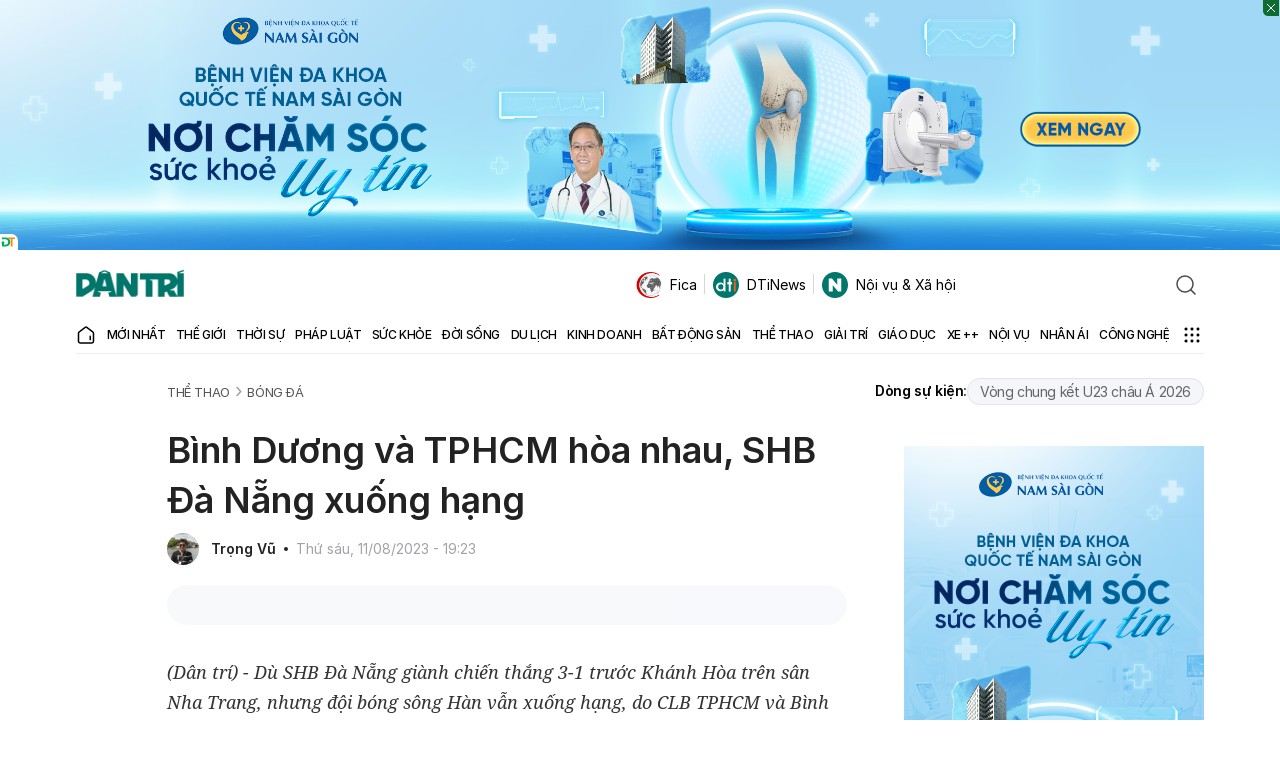

--- FILE ---
content_type: text/html; charset=utf-8
request_url: https://www.google.com/recaptcha/api2/anchor?ar=1&k=6LdH_48cAAAAALKVpzYwS2H8kXLk_ukChpNdhuOX&co=aHR0cHM6Ly9kYW50cmkuY29tLnZuOjQ0Mw..&hl=en&v=PoyoqOPhxBO7pBk68S4YbpHZ&size=invisible&anchor-ms=20000&execute-ms=30000&cb=fyegvoma97jo
body_size: 48626
content:
<!DOCTYPE HTML><html dir="ltr" lang="en"><head><meta http-equiv="Content-Type" content="text/html; charset=UTF-8">
<meta http-equiv="X-UA-Compatible" content="IE=edge">
<title>reCAPTCHA</title>
<style type="text/css">
/* cyrillic-ext */
@font-face {
  font-family: 'Roboto';
  font-style: normal;
  font-weight: 400;
  font-stretch: 100%;
  src: url(//fonts.gstatic.com/s/roboto/v48/KFO7CnqEu92Fr1ME7kSn66aGLdTylUAMa3GUBHMdazTgWw.woff2) format('woff2');
  unicode-range: U+0460-052F, U+1C80-1C8A, U+20B4, U+2DE0-2DFF, U+A640-A69F, U+FE2E-FE2F;
}
/* cyrillic */
@font-face {
  font-family: 'Roboto';
  font-style: normal;
  font-weight: 400;
  font-stretch: 100%;
  src: url(//fonts.gstatic.com/s/roboto/v48/KFO7CnqEu92Fr1ME7kSn66aGLdTylUAMa3iUBHMdazTgWw.woff2) format('woff2');
  unicode-range: U+0301, U+0400-045F, U+0490-0491, U+04B0-04B1, U+2116;
}
/* greek-ext */
@font-face {
  font-family: 'Roboto';
  font-style: normal;
  font-weight: 400;
  font-stretch: 100%;
  src: url(//fonts.gstatic.com/s/roboto/v48/KFO7CnqEu92Fr1ME7kSn66aGLdTylUAMa3CUBHMdazTgWw.woff2) format('woff2');
  unicode-range: U+1F00-1FFF;
}
/* greek */
@font-face {
  font-family: 'Roboto';
  font-style: normal;
  font-weight: 400;
  font-stretch: 100%;
  src: url(//fonts.gstatic.com/s/roboto/v48/KFO7CnqEu92Fr1ME7kSn66aGLdTylUAMa3-UBHMdazTgWw.woff2) format('woff2');
  unicode-range: U+0370-0377, U+037A-037F, U+0384-038A, U+038C, U+038E-03A1, U+03A3-03FF;
}
/* math */
@font-face {
  font-family: 'Roboto';
  font-style: normal;
  font-weight: 400;
  font-stretch: 100%;
  src: url(//fonts.gstatic.com/s/roboto/v48/KFO7CnqEu92Fr1ME7kSn66aGLdTylUAMawCUBHMdazTgWw.woff2) format('woff2');
  unicode-range: U+0302-0303, U+0305, U+0307-0308, U+0310, U+0312, U+0315, U+031A, U+0326-0327, U+032C, U+032F-0330, U+0332-0333, U+0338, U+033A, U+0346, U+034D, U+0391-03A1, U+03A3-03A9, U+03B1-03C9, U+03D1, U+03D5-03D6, U+03F0-03F1, U+03F4-03F5, U+2016-2017, U+2034-2038, U+203C, U+2040, U+2043, U+2047, U+2050, U+2057, U+205F, U+2070-2071, U+2074-208E, U+2090-209C, U+20D0-20DC, U+20E1, U+20E5-20EF, U+2100-2112, U+2114-2115, U+2117-2121, U+2123-214F, U+2190, U+2192, U+2194-21AE, U+21B0-21E5, U+21F1-21F2, U+21F4-2211, U+2213-2214, U+2216-22FF, U+2308-230B, U+2310, U+2319, U+231C-2321, U+2336-237A, U+237C, U+2395, U+239B-23B7, U+23D0, U+23DC-23E1, U+2474-2475, U+25AF, U+25B3, U+25B7, U+25BD, U+25C1, U+25CA, U+25CC, U+25FB, U+266D-266F, U+27C0-27FF, U+2900-2AFF, U+2B0E-2B11, U+2B30-2B4C, U+2BFE, U+3030, U+FF5B, U+FF5D, U+1D400-1D7FF, U+1EE00-1EEFF;
}
/* symbols */
@font-face {
  font-family: 'Roboto';
  font-style: normal;
  font-weight: 400;
  font-stretch: 100%;
  src: url(//fonts.gstatic.com/s/roboto/v48/KFO7CnqEu92Fr1ME7kSn66aGLdTylUAMaxKUBHMdazTgWw.woff2) format('woff2');
  unicode-range: U+0001-000C, U+000E-001F, U+007F-009F, U+20DD-20E0, U+20E2-20E4, U+2150-218F, U+2190, U+2192, U+2194-2199, U+21AF, U+21E6-21F0, U+21F3, U+2218-2219, U+2299, U+22C4-22C6, U+2300-243F, U+2440-244A, U+2460-24FF, U+25A0-27BF, U+2800-28FF, U+2921-2922, U+2981, U+29BF, U+29EB, U+2B00-2BFF, U+4DC0-4DFF, U+FFF9-FFFB, U+10140-1018E, U+10190-1019C, U+101A0, U+101D0-101FD, U+102E0-102FB, U+10E60-10E7E, U+1D2C0-1D2D3, U+1D2E0-1D37F, U+1F000-1F0FF, U+1F100-1F1AD, U+1F1E6-1F1FF, U+1F30D-1F30F, U+1F315, U+1F31C, U+1F31E, U+1F320-1F32C, U+1F336, U+1F378, U+1F37D, U+1F382, U+1F393-1F39F, U+1F3A7-1F3A8, U+1F3AC-1F3AF, U+1F3C2, U+1F3C4-1F3C6, U+1F3CA-1F3CE, U+1F3D4-1F3E0, U+1F3ED, U+1F3F1-1F3F3, U+1F3F5-1F3F7, U+1F408, U+1F415, U+1F41F, U+1F426, U+1F43F, U+1F441-1F442, U+1F444, U+1F446-1F449, U+1F44C-1F44E, U+1F453, U+1F46A, U+1F47D, U+1F4A3, U+1F4B0, U+1F4B3, U+1F4B9, U+1F4BB, U+1F4BF, U+1F4C8-1F4CB, U+1F4D6, U+1F4DA, U+1F4DF, U+1F4E3-1F4E6, U+1F4EA-1F4ED, U+1F4F7, U+1F4F9-1F4FB, U+1F4FD-1F4FE, U+1F503, U+1F507-1F50B, U+1F50D, U+1F512-1F513, U+1F53E-1F54A, U+1F54F-1F5FA, U+1F610, U+1F650-1F67F, U+1F687, U+1F68D, U+1F691, U+1F694, U+1F698, U+1F6AD, U+1F6B2, U+1F6B9-1F6BA, U+1F6BC, U+1F6C6-1F6CF, U+1F6D3-1F6D7, U+1F6E0-1F6EA, U+1F6F0-1F6F3, U+1F6F7-1F6FC, U+1F700-1F7FF, U+1F800-1F80B, U+1F810-1F847, U+1F850-1F859, U+1F860-1F887, U+1F890-1F8AD, U+1F8B0-1F8BB, U+1F8C0-1F8C1, U+1F900-1F90B, U+1F93B, U+1F946, U+1F984, U+1F996, U+1F9E9, U+1FA00-1FA6F, U+1FA70-1FA7C, U+1FA80-1FA89, U+1FA8F-1FAC6, U+1FACE-1FADC, U+1FADF-1FAE9, U+1FAF0-1FAF8, U+1FB00-1FBFF;
}
/* vietnamese */
@font-face {
  font-family: 'Roboto';
  font-style: normal;
  font-weight: 400;
  font-stretch: 100%;
  src: url(//fonts.gstatic.com/s/roboto/v48/KFO7CnqEu92Fr1ME7kSn66aGLdTylUAMa3OUBHMdazTgWw.woff2) format('woff2');
  unicode-range: U+0102-0103, U+0110-0111, U+0128-0129, U+0168-0169, U+01A0-01A1, U+01AF-01B0, U+0300-0301, U+0303-0304, U+0308-0309, U+0323, U+0329, U+1EA0-1EF9, U+20AB;
}
/* latin-ext */
@font-face {
  font-family: 'Roboto';
  font-style: normal;
  font-weight: 400;
  font-stretch: 100%;
  src: url(//fonts.gstatic.com/s/roboto/v48/KFO7CnqEu92Fr1ME7kSn66aGLdTylUAMa3KUBHMdazTgWw.woff2) format('woff2');
  unicode-range: U+0100-02BA, U+02BD-02C5, U+02C7-02CC, U+02CE-02D7, U+02DD-02FF, U+0304, U+0308, U+0329, U+1D00-1DBF, U+1E00-1E9F, U+1EF2-1EFF, U+2020, U+20A0-20AB, U+20AD-20C0, U+2113, U+2C60-2C7F, U+A720-A7FF;
}
/* latin */
@font-face {
  font-family: 'Roboto';
  font-style: normal;
  font-weight: 400;
  font-stretch: 100%;
  src: url(//fonts.gstatic.com/s/roboto/v48/KFO7CnqEu92Fr1ME7kSn66aGLdTylUAMa3yUBHMdazQ.woff2) format('woff2');
  unicode-range: U+0000-00FF, U+0131, U+0152-0153, U+02BB-02BC, U+02C6, U+02DA, U+02DC, U+0304, U+0308, U+0329, U+2000-206F, U+20AC, U+2122, U+2191, U+2193, U+2212, U+2215, U+FEFF, U+FFFD;
}
/* cyrillic-ext */
@font-face {
  font-family: 'Roboto';
  font-style: normal;
  font-weight: 500;
  font-stretch: 100%;
  src: url(//fonts.gstatic.com/s/roboto/v48/KFO7CnqEu92Fr1ME7kSn66aGLdTylUAMa3GUBHMdazTgWw.woff2) format('woff2');
  unicode-range: U+0460-052F, U+1C80-1C8A, U+20B4, U+2DE0-2DFF, U+A640-A69F, U+FE2E-FE2F;
}
/* cyrillic */
@font-face {
  font-family: 'Roboto';
  font-style: normal;
  font-weight: 500;
  font-stretch: 100%;
  src: url(//fonts.gstatic.com/s/roboto/v48/KFO7CnqEu92Fr1ME7kSn66aGLdTylUAMa3iUBHMdazTgWw.woff2) format('woff2');
  unicode-range: U+0301, U+0400-045F, U+0490-0491, U+04B0-04B1, U+2116;
}
/* greek-ext */
@font-face {
  font-family: 'Roboto';
  font-style: normal;
  font-weight: 500;
  font-stretch: 100%;
  src: url(//fonts.gstatic.com/s/roboto/v48/KFO7CnqEu92Fr1ME7kSn66aGLdTylUAMa3CUBHMdazTgWw.woff2) format('woff2');
  unicode-range: U+1F00-1FFF;
}
/* greek */
@font-face {
  font-family: 'Roboto';
  font-style: normal;
  font-weight: 500;
  font-stretch: 100%;
  src: url(//fonts.gstatic.com/s/roboto/v48/KFO7CnqEu92Fr1ME7kSn66aGLdTylUAMa3-UBHMdazTgWw.woff2) format('woff2');
  unicode-range: U+0370-0377, U+037A-037F, U+0384-038A, U+038C, U+038E-03A1, U+03A3-03FF;
}
/* math */
@font-face {
  font-family: 'Roboto';
  font-style: normal;
  font-weight: 500;
  font-stretch: 100%;
  src: url(//fonts.gstatic.com/s/roboto/v48/KFO7CnqEu92Fr1ME7kSn66aGLdTylUAMawCUBHMdazTgWw.woff2) format('woff2');
  unicode-range: U+0302-0303, U+0305, U+0307-0308, U+0310, U+0312, U+0315, U+031A, U+0326-0327, U+032C, U+032F-0330, U+0332-0333, U+0338, U+033A, U+0346, U+034D, U+0391-03A1, U+03A3-03A9, U+03B1-03C9, U+03D1, U+03D5-03D6, U+03F0-03F1, U+03F4-03F5, U+2016-2017, U+2034-2038, U+203C, U+2040, U+2043, U+2047, U+2050, U+2057, U+205F, U+2070-2071, U+2074-208E, U+2090-209C, U+20D0-20DC, U+20E1, U+20E5-20EF, U+2100-2112, U+2114-2115, U+2117-2121, U+2123-214F, U+2190, U+2192, U+2194-21AE, U+21B0-21E5, U+21F1-21F2, U+21F4-2211, U+2213-2214, U+2216-22FF, U+2308-230B, U+2310, U+2319, U+231C-2321, U+2336-237A, U+237C, U+2395, U+239B-23B7, U+23D0, U+23DC-23E1, U+2474-2475, U+25AF, U+25B3, U+25B7, U+25BD, U+25C1, U+25CA, U+25CC, U+25FB, U+266D-266F, U+27C0-27FF, U+2900-2AFF, U+2B0E-2B11, U+2B30-2B4C, U+2BFE, U+3030, U+FF5B, U+FF5D, U+1D400-1D7FF, U+1EE00-1EEFF;
}
/* symbols */
@font-face {
  font-family: 'Roboto';
  font-style: normal;
  font-weight: 500;
  font-stretch: 100%;
  src: url(//fonts.gstatic.com/s/roboto/v48/KFO7CnqEu92Fr1ME7kSn66aGLdTylUAMaxKUBHMdazTgWw.woff2) format('woff2');
  unicode-range: U+0001-000C, U+000E-001F, U+007F-009F, U+20DD-20E0, U+20E2-20E4, U+2150-218F, U+2190, U+2192, U+2194-2199, U+21AF, U+21E6-21F0, U+21F3, U+2218-2219, U+2299, U+22C4-22C6, U+2300-243F, U+2440-244A, U+2460-24FF, U+25A0-27BF, U+2800-28FF, U+2921-2922, U+2981, U+29BF, U+29EB, U+2B00-2BFF, U+4DC0-4DFF, U+FFF9-FFFB, U+10140-1018E, U+10190-1019C, U+101A0, U+101D0-101FD, U+102E0-102FB, U+10E60-10E7E, U+1D2C0-1D2D3, U+1D2E0-1D37F, U+1F000-1F0FF, U+1F100-1F1AD, U+1F1E6-1F1FF, U+1F30D-1F30F, U+1F315, U+1F31C, U+1F31E, U+1F320-1F32C, U+1F336, U+1F378, U+1F37D, U+1F382, U+1F393-1F39F, U+1F3A7-1F3A8, U+1F3AC-1F3AF, U+1F3C2, U+1F3C4-1F3C6, U+1F3CA-1F3CE, U+1F3D4-1F3E0, U+1F3ED, U+1F3F1-1F3F3, U+1F3F5-1F3F7, U+1F408, U+1F415, U+1F41F, U+1F426, U+1F43F, U+1F441-1F442, U+1F444, U+1F446-1F449, U+1F44C-1F44E, U+1F453, U+1F46A, U+1F47D, U+1F4A3, U+1F4B0, U+1F4B3, U+1F4B9, U+1F4BB, U+1F4BF, U+1F4C8-1F4CB, U+1F4D6, U+1F4DA, U+1F4DF, U+1F4E3-1F4E6, U+1F4EA-1F4ED, U+1F4F7, U+1F4F9-1F4FB, U+1F4FD-1F4FE, U+1F503, U+1F507-1F50B, U+1F50D, U+1F512-1F513, U+1F53E-1F54A, U+1F54F-1F5FA, U+1F610, U+1F650-1F67F, U+1F687, U+1F68D, U+1F691, U+1F694, U+1F698, U+1F6AD, U+1F6B2, U+1F6B9-1F6BA, U+1F6BC, U+1F6C6-1F6CF, U+1F6D3-1F6D7, U+1F6E0-1F6EA, U+1F6F0-1F6F3, U+1F6F7-1F6FC, U+1F700-1F7FF, U+1F800-1F80B, U+1F810-1F847, U+1F850-1F859, U+1F860-1F887, U+1F890-1F8AD, U+1F8B0-1F8BB, U+1F8C0-1F8C1, U+1F900-1F90B, U+1F93B, U+1F946, U+1F984, U+1F996, U+1F9E9, U+1FA00-1FA6F, U+1FA70-1FA7C, U+1FA80-1FA89, U+1FA8F-1FAC6, U+1FACE-1FADC, U+1FADF-1FAE9, U+1FAF0-1FAF8, U+1FB00-1FBFF;
}
/* vietnamese */
@font-face {
  font-family: 'Roboto';
  font-style: normal;
  font-weight: 500;
  font-stretch: 100%;
  src: url(//fonts.gstatic.com/s/roboto/v48/KFO7CnqEu92Fr1ME7kSn66aGLdTylUAMa3OUBHMdazTgWw.woff2) format('woff2');
  unicode-range: U+0102-0103, U+0110-0111, U+0128-0129, U+0168-0169, U+01A0-01A1, U+01AF-01B0, U+0300-0301, U+0303-0304, U+0308-0309, U+0323, U+0329, U+1EA0-1EF9, U+20AB;
}
/* latin-ext */
@font-face {
  font-family: 'Roboto';
  font-style: normal;
  font-weight: 500;
  font-stretch: 100%;
  src: url(//fonts.gstatic.com/s/roboto/v48/KFO7CnqEu92Fr1ME7kSn66aGLdTylUAMa3KUBHMdazTgWw.woff2) format('woff2');
  unicode-range: U+0100-02BA, U+02BD-02C5, U+02C7-02CC, U+02CE-02D7, U+02DD-02FF, U+0304, U+0308, U+0329, U+1D00-1DBF, U+1E00-1E9F, U+1EF2-1EFF, U+2020, U+20A0-20AB, U+20AD-20C0, U+2113, U+2C60-2C7F, U+A720-A7FF;
}
/* latin */
@font-face {
  font-family: 'Roboto';
  font-style: normal;
  font-weight: 500;
  font-stretch: 100%;
  src: url(//fonts.gstatic.com/s/roboto/v48/KFO7CnqEu92Fr1ME7kSn66aGLdTylUAMa3yUBHMdazQ.woff2) format('woff2');
  unicode-range: U+0000-00FF, U+0131, U+0152-0153, U+02BB-02BC, U+02C6, U+02DA, U+02DC, U+0304, U+0308, U+0329, U+2000-206F, U+20AC, U+2122, U+2191, U+2193, U+2212, U+2215, U+FEFF, U+FFFD;
}
/* cyrillic-ext */
@font-face {
  font-family: 'Roboto';
  font-style: normal;
  font-weight: 900;
  font-stretch: 100%;
  src: url(//fonts.gstatic.com/s/roboto/v48/KFO7CnqEu92Fr1ME7kSn66aGLdTylUAMa3GUBHMdazTgWw.woff2) format('woff2');
  unicode-range: U+0460-052F, U+1C80-1C8A, U+20B4, U+2DE0-2DFF, U+A640-A69F, U+FE2E-FE2F;
}
/* cyrillic */
@font-face {
  font-family: 'Roboto';
  font-style: normal;
  font-weight: 900;
  font-stretch: 100%;
  src: url(//fonts.gstatic.com/s/roboto/v48/KFO7CnqEu92Fr1ME7kSn66aGLdTylUAMa3iUBHMdazTgWw.woff2) format('woff2');
  unicode-range: U+0301, U+0400-045F, U+0490-0491, U+04B0-04B1, U+2116;
}
/* greek-ext */
@font-face {
  font-family: 'Roboto';
  font-style: normal;
  font-weight: 900;
  font-stretch: 100%;
  src: url(//fonts.gstatic.com/s/roboto/v48/KFO7CnqEu92Fr1ME7kSn66aGLdTylUAMa3CUBHMdazTgWw.woff2) format('woff2');
  unicode-range: U+1F00-1FFF;
}
/* greek */
@font-face {
  font-family: 'Roboto';
  font-style: normal;
  font-weight: 900;
  font-stretch: 100%;
  src: url(//fonts.gstatic.com/s/roboto/v48/KFO7CnqEu92Fr1ME7kSn66aGLdTylUAMa3-UBHMdazTgWw.woff2) format('woff2');
  unicode-range: U+0370-0377, U+037A-037F, U+0384-038A, U+038C, U+038E-03A1, U+03A3-03FF;
}
/* math */
@font-face {
  font-family: 'Roboto';
  font-style: normal;
  font-weight: 900;
  font-stretch: 100%;
  src: url(//fonts.gstatic.com/s/roboto/v48/KFO7CnqEu92Fr1ME7kSn66aGLdTylUAMawCUBHMdazTgWw.woff2) format('woff2');
  unicode-range: U+0302-0303, U+0305, U+0307-0308, U+0310, U+0312, U+0315, U+031A, U+0326-0327, U+032C, U+032F-0330, U+0332-0333, U+0338, U+033A, U+0346, U+034D, U+0391-03A1, U+03A3-03A9, U+03B1-03C9, U+03D1, U+03D5-03D6, U+03F0-03F1, U+03F4-03F5, U+2016-2017, U+2034-2038, U+203C, U+2040, U+2043, U+2047, U+2050, U+2057, U+205F, U+2070-2071, U+2074-208E, U+2090-209C, U+20D0-20DC, U+20E1, U+20E5-20EF, U+2100-2112, U+2114-2115, U+2117-2121, U+2123-214F, U+2190, U+2192, U+2194-21AE, U+21B0-21E5, U+21F1-21F2, U+21F4-2211, U+2213-2214, U+2216-22FF, U+2308-230B, U+2310, U+2319, U+231C-2321, U+2336-237A, U+237C, U+2395, U+239B-23B7, U+23D0, U+23DC-23E1, U+2474-2475, U+25AF, U+25B3, U+25B7, U+25BD, U+25C1, U+25CA, U+25CC, U+25FB, U+266D-266F, U+27C0-27FF, U+2900-2AFF, U+2B0E-2B11, U+2B30-2B4C, U+2BFE, U+3030, U+FF5B, U+FF5D, U+1D400-1D7FF, U+1EE00-1EEFF;
}
/* symbols */
@font-face {
  font-family: 'Roboto';
  font-style: normal;
  font-weight: 900;
  font-stretch: 100%;
  src: url(//fonts.gstatic.com/s/roboto/v48/KFO7CnqEu92Fr1ME7kSn66aGLdTylUAMaxKUBHMdazTgWw.woff2) format('woff2');
  unicode-range: U+0001-000C, U+000E-001F, U+007F-009F, U+20DD-20E0, U+20E2-20E4, U+2150-218F, U+2190, U+2192, U+2194-2199, U+21AF, U+21E6-21F0, U+21F3, U+2218-2219, U+2299, U+22C4-22C6, U+2300-243F, U+2440-244A, U+2460-24FF, U+25A0-27BF, U+2800-28FF, U+2921-2922, U+2981, U+29BF, U+29EB, U+2B00-2BFF, U+4DC0-4DFF, U+FFF9-FFFB, U+10140-1018E, U+10190-1019C, U+101A0, U+101D0-101FD, U+102E0-102FB, U+10E60-10E7E, U+1D2C0-1D2D3, U+1D2E0-1D37F, U+1F000-1F0FF, U+1F100-1F1AD, U+1F1E6-1F1FF, U+1F30D-1F30F, U+1F315, U+1F31C, U+1F31E, U+1F320-1F32C, U+1F336, U+1F378, U+1F37D, U+1F382, U+1F393-1F39F, U+1F3A7-1F3A8, U+1F3AC-1F3AF, U+1F3C2, U+1F3C4-1F3C6, U+1F3CA-1F3CE, U+1F3D4-1F3E0, U+1F3ED, U+1F3F1-1F3F3, U+1F3F5-1F3F7, U+1F408, U+1F415, U+1F41F, U+1F426, U+1F43F, U+1F441-1F442, U+1F444, U+1F446-1F449, U+1F44C-1F44E, U+1F453, U+1F46A, U+1F47D, U+1F4A3, U+1F4B0, U+1F4B3, U+1F4B9, U+1F4BB, U+1F4BF, U+1F4C8-1F4CB, U+1F4D6, U+1F4DA, U+1F4DF, U+1F4E3-1F4E6, U+1F4EA-1F4ED, U+1F4F7, U+1F4F9-1F4FB, U+1F4FD-1F4FE, U+1F503, U+1F507-1F50B, U+1F50D, U+1F512-1F513, U+1F53E-1F54A, U+1F54F-1F5FA, U+1F610, U+1F650-1F67F, U+1F687, U+1F68D, U+1F691, U+1F694, U+1F698, U+1F6AD, U+1F6B2, U+1F6B9-1F6BA, U+1F6BC, U+1F6C6-1F6CF, U+1F6D3-1F6D7, U+1F6E0-1F6EA, U+1F6F0-1F6F3, U+1F6F7-1F6FC, U+1F700-1F7FF, U+1F800-1F80B, U+1F810-1F847, U+1F850-1F859, U+1F860-1F887, U+1F890-1F8AD, U+1F8B0-1F8BB, U+1F8C0-1F8C1, U+1F900-1F90B, U+1F93B, U+1F946, U+1F984, U+1F996, U+1F9E9, U+1FA00-1FA6F, U+1FA70-1FA7C, U+1FA80-1FA89, U+1FA8F-1FAC6, U+1FACE-1FADC, U+1FADF-1FAE9, U+1FAF0-1FAF8, U+1FB00-1FBFF;
}
/* vietnamese */
@font-face {
  font-family: 'Roboto';
  font-style: normal;
  font-weight: 900;
  font-stretch: 100%;
  src: url(//fonts.gstatic.com/s/roboto/v48/KFO7CnqEu92Fr1ME7kSn66aGLdTylUAMa3OUBHMdazTgWw.woff2) format('woff2');
  unicode-range: U+0102-0103, U+0110-0111, U+0128-0129, U+0168-0169, U+01A0-01A1, U+01AF-01B0, U+0300-0301, U+0303-0304, U+0308-0309, U+0323, U+0329, U+1EA0-1EF9, U+20AB;
}
/* latin-ext */
@font-face {
  font-family: 'Roboto';
  font-style: normal;
  font-weight: 900;
  font-stretch: 100%;
  src: url(//fonts.gstatic.com/s/roboto/v48/KFO7CnqEu92Fr1ME7kSn66aGLdTylUAMa3KUBHMdazTgWw.woff2) format('woff2');
  unicode-range: U+0100-02BA, U+02BD-02C5, U+02C7-02CC, U+02CE-02D7, U+02DD-02FF, U+0304, U+0308, U+0329, U+1D00-1DBF, U+1E00-1E9F, U+1EF2-1EFF, U+2020, U+20A0-20AB, U+20AD-20C0, U+2113, U+2C60-2C7F, U+A720-A7FF;
}
/* latin */
@font-face {
  font-family: 'Roboto';
  font-style: normal;
  font-weight: 900;
  font-stretch: 100%;
  src: url(//fonts.gstatic.com/s/roboto/v48/KFO7CnqEu92Fr1ME7kSn66aGLdTylUAMa3yUBHMdazQ.woff2) format('woff2');
  unicode-range: U+0000-00FF, U+0131, U+0152-0153, U+02BB-02BC, U+02C6, U+02DA, U+02DC, U+0304, U+0308, U+0329, U+2000-206F, U+20AC, U+2122, U+2191, U+2193, U+2212, U+2215, U+FEFF, U+FFFD;
}

</style>
<link rel="stylesheet" type="text/css" href="https://www.gstatic.com/recaptcha/releases/PoyoqOPhxBO7pBk68S4YbpHZ/styles__ltr.css">
<script nonce="YxgjtZUDW6yRFID_4jrXiA" type="text/javascript">window['__recaptcha_api'] = 'https://www.google.com/recaptcha/api2/';</script>
<script type="text/javascript" src="https://www.gstatic.com/recaptcha/releases/PoyoqOPhxBO7pBk68S4YbpHZ/recaptcha__en.js" nonce="YxgjtZUDW6yRFID_4jrXiA">
      
    </script></head>
<body><div id="rc-anchor-alert" class="rc-anchor-alert"></div>
<input type="hidden" id="recaptcha-token" value="[base64]">
<script type="text/javascript" nonce="YxgjtZUDW6yRFID_4jrXiA">
      recaptcha.anchor.Main.init("[\x22ainput\x22,[\x22bgdata\x22,\x22\x22,\[base64]/[base64]/[base64]/bmV3IHJbeF0oY1swXSk6RT09Mj9uZXcgclt4XShjWzBdLGNbMV0pOkU9PTM/bmV3IHJbeF0oY1swXSxjWzFdLGNbMl0pOkU9PTQ/[base64]/[base64]/[base64]/[base64]/[base64]/[base64]/[base64]/[base64]\x22,\[base64]\x22,\x22wrVvei0ow4wuw4zDgsOIC8Obw6jCphDDg2IiWlHDjsKuNDt+w5XCrTfCg8KPwoQBbxvDmMO8FmPCr8O1IU4/[base64]/V8KPwq8DUMKpw4AzwqfChx8FwpRmw5DDsTLDoi0VB8OEMsOwTylLwo0aaMKNAsO5eQl1Fn7DkBPDlkTCkCvDo8OsWsOswo3DqjZswpMtZcKyEQfCkcO0w4RQW0Vxw7Ikw6xcYMOUwrEIIk/DrSQ2wqdvwrQ0aVspw6nDusOmR3/ClzfCusKCQ8K/[base64]/CkT4xLnNVGS4rB8KKwoN0w58OwqXDgsOxH8KfOMO8w4nCh8OZfEXDpMKfw6vDhgA6wo5Nw5vCq8KwPsKUEMOUCiJ6wqVNb8O5HnwZwqzDuRTDpEZpwolgLDDDtMKJJWVCAgPDk8O4wok7P8K2w7vCmMObw73DnQMLfnPCjMKswrTDj0Avwq/DoMO3wpQPwp/DrMKxwofCrcKsRTwgwqLClmzDkk4ywoPCh8KHwoYULMKHw4drCcKewqMzMMKbwrDCp8KGaMO0OcKuw5fCjU7Di8KDw7oRZ8OPOsK6bMOcw7nCr8O5CcOiYCLDvjQHw5RBw7LDq8OrJcOoIcOzJsOaInEYVTHCnQbCi8KkPS5Ow6YVw4fDhUVXKwLCljFodsO/P8Olw5nDrsOPwo3CpCjCtWrDmm9Kw5nCphfCvsOswo3Dvi/Dq8K1wqdIw6d/[base64]/SMOfN8KeHsOrDFo5wqFRwodWwrx6wqHDtEFgwpNnbk7CimINwpDDkcOVGgY3UVRfYhHDicOTwpjDuhVYw41kMwVVQjpKwoUVY2o2E2gjMXzCmRtSw7HDhgDChcKmw7/CskdvC2MDwqTCmVbCpcOzw41tw5tQw7/DlMOOwrh/YDTCr8KPwro7wrZCwozCiMKzw5nDqmFTRQhGw5BlCm9hbBvDk8KGwoNec0VjUW0FwoDCvEDDs1LDnxXCnDnCvcKORwI9w73DkjVyw4fCucOtIBfDg8OiWMK/wpZZR8Kpw7JYMSfCtEbDpUrDvHJxwotTw5IJeMKtw4c/wp5FHAVFwq/CqifDtFgHw5RRTAHCs8KpQAcrwooEe8O6V8O6wqjDl8KId2g/[base64]/w7jDicOyw5TCviTCqwU3R08yJ8KdwoZfOMKcw63ChMKhOcKSNcKHw7EQw4XDgAXCssK1Z2UnJwjDtsK1CsOGwqzDnsKfaxHCrhDDv0F1w7fCicOwwoJXwr3CjHjDiHzDmS1YSX4+NMKRSMKCS8Onw6ZAwrAHMS/DrWkxw51ACFzCvMO4wptcMMOzwogbU0JJwoZewoI6VMOcXhbDiGcxc8OLWQEXbMK7w6wTw4TDmsODVSjDq1zDkQnDoMOWPRjDm8Kuw4/DvVnCrsObwp7Drzl9w67CoMOQFTdswpgyw408LzrDlGd/PsOzwqlkwrzDnRtHwpxzQcOjdsKtwoDCt8KXwpbCqVUJwohpwonCpcOYwr7Dn0LDs8OoMsKrworCnABnDXYRPCPCosKtwqpLw452wr4TCsKvGsKxwrDDngPCvRYvw5lxLU3DjMKmwo1yWmp5B8KLwr0rVcOyZnRLw6cywo1bBQvCucOjw6rCn8OfGiB3w6/DicKtwrLDryDDg0LDmV3Ch8ONw5Bqw6oSw7/Dnz3CpAovwpoFQjTDnsKdLT7DlcKPCjHCmsOmacKybjzDvsKKw7/[base64]/CtsK1w7ALPhfDi8KYwonClsKOeFvDpHVLwqTDmC4aw63CgFrCgnl0I1JbZ8O4BnVcWULDvWjCkcO4wo7ChcKFEF/[base64]/DojkIWMKjD8KCbmkINltICVg5ASvCrBbDvQ/DvMKBwrohw4LDr8O+QU48cyQBwoRwIcK/[base64]/DpcKXZMOXw6PCscKaI1XDqcKFE8K8JsKNwo9MAcO2NUvDjcKnViTDq8O+w7LChcO6GMO7w7TDmW7Dh8OgVsKgwpMVLxvDusO1MMOiwoh6wrtnw7NpJMKaSStcwpFsw7csDcKmwpDDpUpZZcOseHVlwqPDjsKZwp8fw6Fkw5I/wo3CtsKEQ8OWT8Ofwqp+wo/CtFTCpcOYHmh7dcObNsKTDUh2SzvCmsKaXcK/w6x1OMKQwr1NwqVJwr5BWsKWwrjCkMO2wqgBEsOWY8O/cwfCnsK7wrPCgMKEwqbCh3NCJcKcwr3CsS8Bw4/DoMOtKMOKw7rDnsOtaXdvw7zClycTwoDCqsKzdl0UUMK5YgjDvMOSwr3DkQd8GMOKFzzDl8KEb0MIZ8O8X0Vmw4DChDQjw7ZvAnPDrMKowobDmcObw4DDm8K9dcObw6HCs8KOasOzw53DsMOEwpnCvkAMKcOJw5PDt8Oxw41/GhwFM8OIw4fDuEd6w6ZVwqPDrk8nw77DrlzCtsO4w6DCjsO6w4HCssOYcMKQKMKtccKfw7NXwqczw7V0w5vDisO4w5UmJsKKeUjDoC/CngrCqcKuw53Dt1/ChsKDTTN+Qi/CnBvDrMO6WMKdBV/DpsKmJyJ2R8KUSAXCrMOzbcKGw6BBQT8Fw53DtsOywqTDklRtwoLDpMKTbcKmGcOPdgLDkm9CdyLDjkvCr1vDmzESwqNrOsKTw4xUFsO9bsK1BMOcwoxtJRLDlMKaw5JlPcOfwp5awr7CsgxDw4rDoy0bfH1GUybCpMKRw5BVwqLDhsOTwqF/w6LDi2gowoQsXMKTPMO4NMKBw43CmsOCJkfCrmUPw4FswqAcw4VDw4N/aMOaw7nCj2dxCMOAWmrDkcK0OWTDtER+WhDDsSrDgF3DgcKYwqRIw7ZLF1LDpBMuwojCuMK6w4ptXcKUbSbDtibCncOJw4IeLsOyw6JzeMODwqjCssKdw6jDv8Krwotyw6EAYsO7wosiwpbCiABmEcKJw6/ClThFwrnCnsO7FwhBw7l5wr7Cu8Kfwp4/L8Kjwpg3wojDjcOKJsKwHcKow5AbURjCvMKrw4o5f0jDsTTCjnoywpvDtBUXwp/CoMKwM8KPEWAZwozCsMOwEXPDj8O9OkPDghbDizrDrX4uA8OCRsKvH8OewpRWw40Uw6HDo8K7woLDohHCkcOMw6UOwpPDmwLDu0J/[base64]/McKvwpwvw4/Cly8iPyo8w5nDsmgHw7HDkMKcPsO0w40ZIMKOL8OTw5Zfwq3DvsOhwqTDjALDpTrDsCbDthTClcOjeXDDqsKAw7lrY0zDuDDDnn3DtzjCkCY/wrnCkMKHCGY/wp4mw5jDr8OMwoo4CcKlcMKHw549wp54QsKZwrvCnsOsw5UZeMO1WkrCtCzCkcOCVU/Cmh9EB8OlwooDw5PCgsKPEQXCnQl/EcKjLsKLLQQNw70tGMOkOcOVbMO6wqF9wr5+RsOUwpcIJQlWwrR1T8O3wrBJw6cyw5jCgG5TK8KWwq0Bw4YRw47CpsOVwp/[base64]/Cv3EmYMKTw7zDqm/DnWxPI8OPA0XCpCrCn8K0UsO+wrLChl0ANsOSFcKAwo8lwp/Dn1bDqRw5w7HDmcOaUcO9B8OSw5h/w6JyX8OwIgMGw784Ih7Dq8Oww51PBMK3wr7DoEReDsOdwrHCusOnw5TDm3QyUMKWB8KqwoAQGxM5w7MAw6vDocKIwq8Gfn7CswfDg8Obw69twokBwr/CjiQLNsOVbEh1w7/DtmrDhcOTw5ROw7zCiMO0LBBXasORwojDq8K2JcKHwqFpw5k1w7dTM8Okw4nCosOLwo7CssOAwqlqIsK2Lk7Dhitww6A3w6VOA8OaKztzQgrCsMKkRghUAk9cwrMPwqDCjjjCgEJOwqgiFcOzXsK6wrsRFsKCLWYawpzCpcKudsOewr7DpGB5HsKAw6/[base64]/CqsOEw7FidSDDpW/Ds8OgwqcawoXDmmfDgz0mw4vCpCXCq8KWEUF6QmrChyHDksO2wqbCjsKKbHDCiUbDhcOoQ8ORw7zCmTZgw6Q/H8K4Tyd8d8Ogw7wGwoXDuX1BTsOaXQ18w7jDmMKawqnDjcOywofCrcKmw5w4MsKDw5AuwrDDs8OUPX88woPDtMK3w7zDuMK6Z8KOwrYJLHA7w4AZwpoNAjNcw4ocLcK1wpsNEQzDjTtZV1DCjcKpw7HDg8OKw6xkKWbCkiHDqw3CnsOfcg3CuDPDpMK/w5F3w7TCj8Kaf8OEwrIRTFViwqPDs8OacSZEfMOSVcOZeGnCj8O3w4JBDsOWRSsqw5TDvcOBZcOtwoHCuxjCmBgbHyl4TmrCisOcwpLCvkBEPcO6H8OKw4vDgcOfN8OTw5ciJsOtwoY1wp5DwqjCo8KpEcOhwpfDgsOvBcOFw5fCmcOHw5nDsVbDlCl/w5EQKMKBwqvCo8KPYcKew6rDpMO/PB8/w6/Dq8OuCMKnIsKFwpEDDcOFC8KJwpNuUMKbfBJZwoXDjsOrMC1uK8KLwo7DnDQAUj7CqsOsGsOqYE0JVmTDqcO0HBd7PVsfUMOgR13DgMK/[base64]/[base64]/DujwYesO6O1rDtCjCj8Kswp5YThXCs8K5c0cNCTTChMOZwopDwpHDg8OZwrHDrsO3wrPCvXDDhnluXGBLw4vDuMOaKSvCnMOZwrVZw4TDn8Ovwo3DkcOOw67Dp8K0wo7DocKtS8OiR8KKw4/CpGk+wq3CqyMUJcOIFA5lIMOmw556wqxmw7HCo8OXPUxVwrEMTMKKwqsDw4HDsnHCgybDtkoiwrfDm0hJw7p4DWXCi1nDkMO7NcOlQCsNd8OVS8OzNGvDhhXCvcKVWiTDscOJwozDvCMFcMK8dsOhw4R0YsOYw5/CsQk9w67DgcOHMBHDmD7CmMK9w4PDthDDqBd/[base64]/Dg8Kxw6rCn3/Clz/DlVcnZsKkS8OCwpfCs8OIwoHDsBTDt8KTZ8KnD0TDsMK+wqB/ek/CgjXDg8KVOit1w7Fpw75bw69dw67CncOefcOvw4rDmsODCE87woR5w6cxMcKJIl80w41zwpfCncKTeA5BcsOUw6jCmcKawp7DhBJ6HsOIT8OcVAlmRW3CsFgewq/DsMO/[base64]/DvsOxw57DlcKSw4HCl8Kkw4HCp8Omw73DrE9udlsWccKIwrw/SVbCrxXDjiLDgMKfPMKAw40BesKzLsOdVMKcQExmJ8O4NUteHTHCtwXDmhdFLcORw6rDlcOWw4o+FVTDqHEhwrPCnkvDgFZiwqHDncKPIzvDmEvCn8O9N0/DsX/Cq8OpasORRMK2w6LDpsKew4sGw7fCtcKPKCXCqmPCpljCkWVLw7DDtm47ZVwIVsOPRsK6w6XDocOZOcO6woxFGcO4wrnCg8K7w4HDhcOjwqnCkCPDnwzCukY8JnjDn2jCqh7CosKmcsKEJxERcFrCssOuH0vDq8OYw5PDmsOZORwyw6TDgxLDqcO/w5V3w6dpVcOVZsOndsK0ZXTCgUPClMKpIXpuwrRswot0w4bDlAoiPVIXPcKow7dlaHLDnsK4RsOlRMKRw7gcw6XDrj3CrH/Cpx3Dm8KjH8KOK2RFI29Ma8K+S8OlNcOGZGJEw7/DtXrCvMOeAcK7w5PCucO8wq9OYcKKwrjClxnCgsK0wrvCmiNPwrZowqvCuMOgw7XDiXrDnTh7wobCncK6woEywqHDs24Ywq7Cmi9MOMK/b8Ovw4VCwqpzw7rCv8KJLgdZwq9Iw6vCgD3Dh3vDqRLDlUAtwppZbMK4AnnDqBpBfVI0GsKCw4PCqE02w4nDgcK4w5TDim0ECAANwr/DtVbDmwApAwVFH8KkwocZVMOTw6jDhQkmFsOKwqnCg8KodcOdJcOFwoAAS8ONAFIaZMOwwr/CqcKuwrdDw7UIWzTCkSXDocKow4rCt8O5IT1/[base64]/fz/CskFxWMKHwpJ1w4pfwrjCmMOHwqvChcK6IcOBYBnDlcOvwrvChkNMwps3TsKpw5Z3dMKqLkzDmkTCoA4lEcKie1rDhMKtwqjCgzHDvyjCj8O+RytpwrPCkC7Cq0LCsBZaB8KmZcKtDG7Dt8KIwqzDj8K4URXCkS8eH8OJG8OnwqFQw5DCscO3HMK8w6zCkwPCmi/Clm0pfsKRSSECw4jCn0ZmRcOgwrTCrVDDsy48wpRtwoUfLUjCpGDDtFbDiCXDvnDDrQPCjcOewo0Zw6hxw5TCrkxDwr93wpTCqzvCh8KXw5HCnMOFMcOtwr9BGx9WwprCp8Odwpsdw5bCtMKPMwHDjCzDo2/CqMOmQcOpw6hxwq9ww6Now605wpgmwqPDvsOxa8OQwpPCn8KKScKxFMO4F8KZVsKkw5LCrS8nw4Zgw4ArwoHDsCLDun7CmwzDpVjDmBnCnw07el8TwpTDviHDuMKDUjtDIV7Dp8K+G37DmCPDikvCo8KSw4vDr8KxdGTDkQo/wpc/w7RtwqNkw6ZnX8KVKFsrXVnCgsKVwrRxw7ovVMOQw7VLwqXDtUvCssOwf8Kdw5zDhcK/NsKlwpfCpMO/X8OTNcKTw5fDhcKcwqs9w4ZJwrTDuW8Zw4zCgAnCs8K0wrJPw7zChcONVWjCh8OhEQbDnHXCoMK7ESzCgMONw6PDsENow6h/[base64]/CssO+w5tJeRjDt1FOwoYew7J1GmjDs8O0w5BKKWrCsMKSUmzDslkMwqPDmyzDshHDhRU/wpDDnBXDpx0jDWY3w5/CkyPCgMKydgM0Z8OLDWvCl8OLwrbDmCbChsO1RTYBwrFAwpVLDhvCuAvCjsO4wrEHwrXCjCvDgV1cw6fDkxphTmc6woIOwpTDrsOjw7Yow4UfcsOvcmM6HBZCQi/CqsKzw5ATwognw5LDvcOoZ8KiL8K4OEnCnXTDpsOZaSMvM2MNw7FuAjrDn8KpXcKww7DDmlTCjsKnworDgsKMw5bDkwHCnsKMcnzDmMKkwrTDssOjw7/Do8OaZRHCgHTCl8O6wo/Ck8KKZMK4w7jDnXw4GgcgdMOgXl1cLMKrKsOREBgowozCpcKhTsKhWRkOw4fDkBArwqEsWcKrwojDtC4nw7M0JsKXw5fCn8OYw6rCsMKZLMKscxQXB3bDl8Kow5Q2wpkwSAI+wrnDj0DCmMOtw7PDqsOLw7zCp8OPwpcRUcKOWAfCvEXDm8Oawp5/E8KjLlDCrQHDvMO9w77DjsKNYTHCpcK1NRrDvUAjW8KTwp3Dq8KxwokGA0IIbBLDt8Ofwrs8fsOVIX/[base64]/EwlwE03CocKtw7pEawQWHcOmwp7DmmHDhMOyKDHDhyV5TiFBwoDDvS9twpRkf2PCpsKkwobCigvCqD/DoRccw5TCgcKRw7QFw5BVPlPCq8KDwqnDocOxdsODJMO9wpxuwoYUY1nDv8ODw4PDlQwMJSvCg8OcCcK6wqcMworCj3VtJMO8B8KxRG3Cjl8DC2fDgVPDp8O2wpQdbcK7Z8Kiw5t9SMKpCcOYw4zCm1PCtMO1w5kLY8OkdS8WBsKww77Cn8ODw7/CmEF4w6Rnwo/Co0Eachh6w4rCugTDuUg1QGMfDDtWw5TDtzxWIQ1wdsKKw6oMw7rCksKQbcOrwrFhHMKXTcKrKQEtw6fDiwjCqcKnwrbCvF/[base64]/DpQvDpsOdEcKZw7U9wpsnwosaDsOOQMKqwovDrMOPDz5pwovDssKZwqRPRsOew7/[base64]/MixkwoTCgw3CjylMLMOORsK2w4fCj8K0wrXDrcOfF13DrsOFTU/CuzFgbUdUwolIw5cyw6XCtMO5wrPDoMKyw5YyXC3Crhojw7XDtcK2VR4zw6V2w4NFw5DCuMKjw4bDlcOISBpKwoIxwoJkTVfCuMKtw4IxwqJAwpNBdAbDpsKIczIcO2zChcKFDcO1w7LDkcOabMKzw6EmOcO/[base64]/CrsOWFMO8w4dzPsK3wp1GNFrClnzCsjTCr0fCqsOKdC7DvcOiPcKiw6UqacKFDCrDr8KtGCMzWsKZNwxVw4ROdsOCfifDusOVwqTChD83XcK3c0o6wrw3w7XCl8O+KMKkX8OJw4RrwpbDqMK1w43DuC9EUcKrwr9iwp/[base64]/ChMOPw44hwrkHw4VNwoLDiBs1VGvCk20PXsKLP8KfwqDDoHnCsxrCozgHfMK0wq9ZID3CmMOwwoHCgjXCl8KAwpTDpHlJXXvDgDHCgcKxw6IkwpLCik9Ew6/DolN3wpvDp3RrbsKCb8KlfcOFwrxKwqrDpsONHyXDuS3DvW3CmkrDnh/Ch0TClFTCgsOvAMKkAMK2JsKBcl7CnVJHwpDCuDcxY11CNizDpj7CsAPDsMOMUmZ1wpJKwphlw5jDrMOrcm4sw5LCmMOlwrfDhsKEw67Do8KiQgPDgBUKVcKywr/[base64]/w57DtMKDw6NyDMK6McK8w4gowr1tw65ywrNzwpXDl8Kqw73DvWghTMK1FcKJw7tgwrTCpsKGw6ITeSN/w6DCu3ZzIlnCp18ZTcKAw7kzw4zCjBh7w7zDkRHDksKPwrbDm8Oowo7CpcKpwqIXWcKDAXzCsMKTE8OqS8K8woVaw4XDjnF9wpvDh0VYw7nDpkt/Vi7DnmjCvcKvwq/CtsOXw7EYTyQPw4jDv8KffMKmwoVcwofDrMKww7/[base64]/[base64]/DkkHDoMOKw7jCucKQwo5POsK5w5AAfsKHwpXDnsKTwqlIbMKlwo1ywqLCqDbCmcKRwqFsIsKmeiVdwpnCnMKQXMK0YR1FZMO3wpZnWMK7ZsKlw48SbRIZZMK/[base64]/[base64]/[base64]/Ds8ODWiYEwq/DjQ81WcOGJF/CrcKbw6knwrRnwrDDqj1pw4DDkcOnw6DDvEJgwrPDssOeIEhzwpvCssK6D8KewqZ7VmJbw6cOwpDDlVkEwqjDgANfdBrDlz7ChwPDr8KWAsOWwr9qKj3CoTjCryTCvALCun4ew7UWwpBLwpvCnn/DizjCqMKnUHXCilDCqsKdCcK5EgB8FGbDg1cwwoDCmcK+w4LCtsOCwrTCuyXCgzHDhHjDgGHCksKNW8KEw4oNwp18a0NXwrLCrk9Nw6AmGAU/[base64]/CvMO4wonCpV9PVcKVfRjDmS52wrrCt8OAZDvDgGx9w6LCogLCvABRJGjCqhxwAjsqbsKRw4HDpB/DrcK8YnkYwqJvwrfCk2siDsKYDiXDoW89w5DCsEswEMOXw5HCswthVTvCl8KyVi0JXgvCkEhVw6N7w44uWnVnw647CMOTbMKHF3saAnlQw5bCuMKJRHHDgAwUUSbCgWV7TcKIF8KdwopEAFlOw6Aiw4PDhxLDscKmwopyZk/[base64]/VEDDkMKndUPDrEM4woM1AMOwWW5Sw5AYwrs8wq7DmwHCjSdww4LDmcOvw5tufcKbwqPDusK4w6XDoB3CsDdRSB7CpMOARCwzwrV3wrpww5fDhyNzNsKRSFA4PFXDu8K4wprDgjZswq8yBX4OOCR/w6taKggYw7ELwqsIfUFYwrXDp8O/w6/CgsK/w5ZbBsOlw7jDh8KFDEDDhB3Co8KXA8OgesKWw67Dk8OiBRhzVwzCjA8PT8OTM8KTNHsdXTYIwrRSwo3CscKQWykZIcKTwoTDhsOkGMKnwp/ChsK+R3TDmEwnw5MSMkNcw5Vxw6PDksKhM8OlWS8XNsKBw48SOEFpRkrDt8Oqw7cBw7bCkw7DrQs4S2dmwp18wrTDsMOcwpsxw4/CnwvCs8OfBsO5w67DsMOUfxTDgTfDicOGwpYXQiMaw6IgwoRXw7HCiGHCtQ12JMOSWSRewrfCowrCm8KtCcKED8OrNMKFw4zCr8K+w61+NxlHw5DDosOMwrTDisK5w4QMYMKcfcOHw7A8wq3DrmPCs8K/w47CnXjDhEl9FS/[base64]/e8KLw5zDpzfCnHDCh8KDeMK7ExtIwrPDk8OlwpjCqRJkw7/DucK4w6k3JcO0FcOsEcOcWhUya8Oew4vDi3cvesOnd1YsQAHCg27Dl8KQFm8ww6DDr2VmwpJaJzHDn35qwrHDgRrCsVgST2xow6jCk297RsO0wpIswrrDtCNBw43ClQk0RMKXQcK3N8OaFcOBS0zDqWtvw6rCnSbDrBJyY8K/w5cOwrrDj8O6dcO2G1bDn8O2QsOVcMK5wqbDg8K8Lw98aMOXwpfCvXvCpkUMwoU5EMKywpjCiMOTMAhEVcOow6bDrFU/WcKyw7zCggDDsMOew4oicVVVw6DDlSrCnsKQw6E2w5HCpsK0wrHDiRtHIHvDgcKZFsKvw4XCjsKhwoZtw4vCoMKxMnzDs8KteQbCnsKSdQzCoADCg8OQITXCsT/[base64]/w4DChnoiw7sPw4/CnsK0SsKCw4R5wqHDnFfCtjsHLyrDlkjCtxFiw7VCw4pOUSHCosOfw47DisKyw6kBw5DDmcOUw6ZgwpkjT8K6A8O/FMK/[base64]/Clnp0w67DgT0RwocTw6tGH2rCqsOIOsOrw6kAwqjDr8K6w7HCh3LDi8K+aMKEw7bDmcKWRcOwwrvCrWvDjcObEEbCvlorUsOGwrXCkMKJLBRjw4RAwqotGHwyQ8OUwp3Dk8K/[base64]/[base64]/Co8KNeRJEw7LDsm/CmsKNwqo5FsOjw7LDqEcbcsKWG3TDssKCY8Oqw4s3w4lkw4Frw4gDMcOCcQAWwrVzw4zCtcOZFGgyw4PCtncbA8Ogw6bChsOCw4NMTm3CgsK5e8OkWRfDiCvDs2nCvMKfNRbDrh/CimPDo8KGwpDCs09IF1IeLipBa8OkYMK4w5bDs3zDtHBWw7bDiFwbDhzCgVnDlMOxwovDh1tBXsK8wpUtw74wwqnDmsKiwqorf8OFfhh+w4s9w6LChMK+JDYKHH8Gw6hawqM1wr/ChGnDscK0w5JyAMKawpLDmBLCnhfCqcKTGxrCqARbP2nDhcK9QywnQgTDo8OtZxRmF8O/w5NhI8Opw6zCphfDk3Bew7VKPV9rw4MdQV3DrHjConLDu8OLw6zDghw3K2vCn1Udw7PCssKESGFSGG7DqjAJccOqwpfChkrDtV/Cj8O5w67CpwvCjV/CuMOuwp3Cu8KaQ8OzwqgtKjYLc2HDlVbCnGMAw77DhsKQBhs4KcKFwq7CmlvCmhZAworCunNNeMK6A3fDmnDCoMKYN8KABwrDjcO+fMKOP8K/[base64]/DonpAEcODw6DDucKnfcO5w7/[base64]/WjrCuMOIwqnDmcOjVMOAWTDCpBDCi8KWAMKBwpjDrxIjcwtjw7zCmMOgD0fCgMKuwpZQDMOdwqIww5XCrybCtcK/bypLb3cTQsKQH1sMw4rChX7Dg17CuUXDs8KZw4TDgH52UhcewqPCkEBwwpsjw6QPHsOhGwbDk8KAB8OFwq5fcMO/w6bCmcO2WibCj8K6wp1Xw7TCk8OTZj0HUMKUworDosK5wpQ4FFdkDzBuwqjDqsKOwqfDuMOAX8O9LcOmwqvDicOmXUxAwrdjw4luTEh4w7XCu2LCsRVQVcKhw4FGYFsrwrnDosKmGG/[base64]/[base64]/DscK4SsKqw63CicKKAcKew6zChAZmwqA2DsKJw50swqttwpbCiMKyKsOuwp5vwo5VbAjCs8O8woDDtEEiw5TDgsOmFsOawqRgwqLDoG/[base64]/[base64]/CqcOPDT0Pwo57wqTDq2DCvUxdwpEOH8OrLwgjwpDDmUTCjzN8fkDCvzBwXcKAGcO1wr7Dv2w8wqlMR8ONw7bDs8K1LcKPw5zDoMK+w4lPw7cDc8KKwq7CpcKJQg86fsOVQMKbJMOtwpkrfnNew4oew4cGKRYnMC/DhE5nFcK1V00eW2k5w5V7B8OTw5zCp8OsATUsw6NkCsK4FMO1wpE4VHTDg3Mvc8OoX2jDucKPS8ONw58GFsKMw4fCmRkgw5YVw7plYsKUHhXChMOCKcKGwr7DtsOrwoM7QT/Cp1LDrwYswrASwrjCocOmeF/[base64]/Dh23DmcOSw5HDssK3EMOUZ8KhwpM1UixbbMKpwo/[base64]/DisKhLyczJiRDw5ATwo7Dui43cMOcUQR2w4vDoMKVTcKPZ0zCu8O9GMKLw4PDicOCVB1ee3EEw7jDvCBXwoXDscKowoLCmMKNG33DkC5CRH1BwpLDjsK1dRAnwr/Co8KTVWceeMK8Pg1kw7YOwqRsGMOEw7p0wq3CkxjDhsOiOcOQFnoaWEs3acKww6lNT8OgwrAdwq02aEEsw4DDnytPw4nDsUrDssODLsOYwr00U8KOIsKsU8Kkw7XChFdpwpbDvMO3w5JkwoXCiMOaw47CrG7CvsO5w7VmEx/[base64]/CkyfDp0ExHMObJ34iPVvDl2V8XHUewp/[base64]/[base64]/Cv8O/D3/CsSYrw5vCg8Ovw5tLw61Lw5hnEcO5wrhFw7DDqUDDm00yTB9xwofCu8KnaMO8VMO/SMO0w5rCt27DvUrCgMO0IWk9BmbDlU90a8KcBh0THMKHFcKneUoJQRAEVsKww6smw4Jvw7rDgsKvG8OMwpkew53DlUtjw55PUMK/w74kZWITw7wCU8OFw5x2FMKywpHCqcOmw6wHwqESwoVXX2QSAMOWwrAaDsKAwp3DksKLw71EPMKDXgwHwq8eWsO9w5XCqDIjwrvDtXoBwqMrwrTDqsOUwpvCqsOow53DgEtwwqrChRAOKA3CtMKrwoA+PAdWFWjCly/Dqm9zwqIrwqfDjVcwwofCixHDpnXCrsKWOhzDt0zCkgojWk/CosKybHVPw7HDkH/DqDDDpWpHw5nDvsOawo7Dghwow7cxb8ObKcOLw7XClsOpTcKERMOOwoHDhMKwLMKgA8OoGsOwwq/Dn8KSw6Umwo/DuGUTwr98w7o4w4khwqjDrD3DiDrDksOnwprCnU0VwovCosOUZmxtwqXComTClQvDhmvCtkxiwosuw58Jw7IzMDRsX1pWIcK0KsO8woBMw63CslVLAiAnwp3CmsOhLcKIUGVZwpXCt8ONwoDDgMO3wp13w6rCl8OxesKJw7bCjcOIUCMcw5vChEjCkBDCiW/CmUjDqUPCg2ogUEUYwoJpwr3DoUJIwozCi8OSwqLDhsOUwrgTwrALBsOJwqRZDngiwqVMKsOVw7p5w7cVWVsUw4xafSXChMK/GSFVwrrDuHHDl8K0wrTCi8KQwpjDlMKmJ8KnVcOJwrYjIwZEKBHDi8KXUsO2XsKPK8Oqwp/DtAPCrAnDpXx4bn1cHcKoWg3CsS7Di0/[base64]/CmXXDmHXCuMKVQMOwwqBFPsKSw4gHZcONAsO/ZBzDqcOsADTCgQDDo8KxYzLChAdGwrRAwqbCmcOTHSjDoMKEw4lQwqjCnH/DnB7Cm8OgAy0ze8KVR8KcworDlsK2csOrcjZHJAM6wq/[base64]/wr/CuFk3w6jDoMKNJUjDiMOWwrJLw7rCryrDlifDn8OEw5FZwrDCg0HDlsOQw4UJVMO9Y3jDn8Ktw7NvDcK7IsKHwq5Fw6wiJcKEwqJfw58cJgPCqCYxwqZ7dD/[base64]/woTDgsKTcBrCp2ckGcORwqjDr8OAQ8O2w6HCi1bDrCE4UcKRMhxMW8KcXcKywp4Iw5krw4DCmsK/[base64]/wrtKw48Ow53DoQ3CjcK8JlTDgMKMwr04w40BKMONworCvlViDcKrwoxLNnjCthEow4LDuRjDvsKfWsK5KMKeRMOzw44BwqvCg8OCHsKMwqfDo8OBdEEXwpd7wpPDrcOeFsO/w6FewovDuMKBwrU6e2nCksKIccOEFMO1NHxVw7l5Vy8/wqjDu8KawqcjZMO5GcOyCMKJwqHDt1jCvBBbw6DDjcOcw5DDkSXCrE8lw68sWz3CiHB/[base64]/DihEjTMKQBsKFRcK+wq/[base64]/CuMKDGRTDicOvWQZ9AcKvw7bCgj1Ew5vDgcKcw4bCuVEsXsOySjsmXxovw60pUnhcY8Ktw5hDPndnDn/DpsKiw73CqcO4w6BwXzJ9wobCgg7DhSvDi8OowooBOsODQEwMw4tmFMKtw4J7OsONw508wqrDklLChMO7CMOdVMK8PcKNccOBYsOywq04KQ3DlkfCtAYOwp5GwowkJUULT8KnHcOOOsOSWMORd8OCwo/CoAzCosO/wpFPd8OYH8OIwq0BFcOIX8KpwrLCqjgSwr1DR33Dv8OWf8KNEsOiwrVSw7HCtMObBzNoQsK1NcOoacKIFC50bsKWw7fCnT/DmsOjw7FfMcK/J3A5dsOEwrDCj8OoZMOQw7AzL8OXw6ksf3fDi2DDiMOdwrV1BsKKw4kuVSIbwrgzI8OxGMKsw4QIZcKqHTYPwp/[base64]/w5sHdcKPwqhqfz7DgR7DjVxVA8K+w44+ccOcKjAIEx54VRbCrihmDMOsD8OdwqoJDkcxwqx4wqLCtnlGKsOXbcOuXgjDrGtgd8Oew4/CisOvI8Olwop+w6LDjiAVJHc7E8OTJALCt8O+w40GOcOwwr09CXgNw5jDlMOCwpnDnMKaOsK+w4YkccKHwr3Dgg/CqcOaE8KZwp93w6fDlRsibh3CuMK+FlJdIsOPGzBPHxDDkyLDq8OEw5bCtQQLHTccHx/CvcOfa8K/[base64]/eMOtLBLDr8KJfgTDqjUNbwbDoMKjw5oJN8O7wp8fw4BtwpFxwp/[base64]/[base64]/HyjChsKmw7LDhXtHw6h+SsKSecOyMsKBw5UzI0pvw5/Dh8KNR8Kcw7vCt8O/QxRIa8KSw57CsMKMw7HCocO7TALCg8KKw7rCl1LCpi/DmBtGSgnDicKTwpYbLcOmw48HDcKQGcOAw4hkRWXCqlnCj3vCjTnDjMKENFTDvhR2wqzDjDDCgcKMWUlkw5XCmsOHw5s+w7NcV3pTUBh/IsKzw65dw5Aow7XCoDZmwrBaw65nwqVOw5DCsMKJUMOkOX4bDsO2woYMNsOcw7TChMKbwoRfd8Oiwqxvc0VyDMK9cWHCiMOuwrZ7w5QHw4TDncK1XcKbclbCusOBwpAyacOAQShIAcKcRQw+CkhAKsKvaFfCrSnChh4rJl/CqHMjwrJmwr0yw7nCqMOvwoHDvsKmfMK4LXfCsXPDgh8nN8KSD8KVXXNNw7TCvjcFZMKaw7k6wqlswrIewoAaw4TCmsOZVMK3DsOeVVFAwo9hw4kvw7zDhHo8OXrDtVFXP01Yw6ZSMRAdwrF/[base64]/[base64]/AcKqw7zCqsOTw7EqbzwyDMOOEsOvMz07woobU8KwwqHDrDNuKADClcKIwp1ncMKUOEXCr8K6HFlowpRWw5vDqGjCvlUKLjbCh8OkBcOYwpkKRAJwFy4tZ8K2w40PIsO9FcKnQiBqw4nDicOBwootH3jCkjnCuMKNHD5jZsKSChjCnVXCvGdRdSFqw6jCg8O7w4rCm1/[base64]/[base64]/Ds0lpdcOPwrADw7RuK8OhZ8KQwpnDlMK+O2TCky/DgnvDvcK/cMO3woM8TQHCkjrDv8OTwrbCtcOSw6DCuG/Ds8KRwpvDnsKQwrDCm8OVQsKBbmR4PjXCpMO1w73DnyR4RBhUMsO4AzsqwrnDhj3DhcOEwpnDmsO6w7LCtEk\\u003d\x22],null,[\x22conf\x22,null,\x226LdH_48cAAAAALKVpzYwS2H8kXLk_ukChpNdhuOX\x22,0,null,null,null,1,[21,125,63,73,95,87,41,43,42,83,102,105,109,121],[1017145,217],0,null,null,null,null,0,null,0,null,700,1,null,0,\[base64]/76lBhnEnQkZnOKMAhnM8xEZ\x22,0,0,null,null,1,null,0,0,null,null,null,0],\x22https://dantri.com.vn:443\x22,null,[3,1,1],null,null,null,1,3600,[\x22https://www.google.com/intl/en/policies/privacy/\x22,\x22https://www.google.com/intl/en/policies/terms/\x22],\x22O5PxGu0FL4aPrmmpgPgcLsH1Ic4fljvXt0WXC30H2NQ\\u003d\x22,1,0,null,1,1768623479459,0,0,[246],null,[139,184,11,236,41],\x22RC-ucXsS5D1iOmGpQ\x22,null,null,null,null,null,\x220dAFcWeA5B2DLxukylNpw6E5p7UdcB7hR_gHSTbD6takrsLmALcRELXBwMRujWP0_mNrHcxMiMwGA9dAzJc0XdVG3Al2nu-f0gjg\x22,1768706279590]");
    </script></body></html>

--- FILE ---
content_type: text/html; charset=utf-8
request_url: https://www.google.com/recaptcha/api2/aframe
body_size: -248
content:
<!DOCTYPE HTML><html><head><meta http-equiv="content-type" content="text/html; charset=UTF-8"></head><body><script nonce="UfJD-8WKaM-AkEnR1NUemA">/** Anti-fraud and anti-abuse applications only. See google.com/recaptcha */ try{var clients={'sodar':'https://pagead2.googlesyndication.com/pagead/sodar?'};window.addEventListener("message",function(a){try{if(a.source===window.parent){var b=JSON.parse(a.data);var c=clients[b['id']];if(c){var d=document.createElement('img');d.src=c+b['params']+'&rc='+(localStorage.getItem("rc::a")?sessionStorage.getItem("rc::b"):"");window.document.body.appendChild(d);sessionStorage.setItem("rc::e",parseInt(sessionStorage.getItem("rc::e")||0)+1);localStorage.setItem("rc::h",'1768619887717');}}}catch(b){}});window.parent.postMessage("_grecaptcha_ready", "*");}catch(b){}</script></body></html>

--- FILE ---
content_type: application/javascript; charset=utf-8
request_url: https://fundingchoicesmessages.google.com/f/AGSKWxWc5Yahkmv3KAtAX3qqJL3nX-sbamRnK_oxV52Q9zFBva-mZVRRYo9MbI4p9CUE3h9OmOGs_zBaVNEb12Hkrv3AYKdOBYrTVkmiAuXu7sfcGeFS_xb_rU5DRkuJkpamjD5Jx0eh6KpvxHADTp8tp0t9tFkty_HgPFrbe9MClc1yBLRFRfGow7Uppyvi/__rectangle_ads./flatad./ad/load./footad-/bbad4.
body_size: -1289
content:
window['e94c5506-e671-40c9-b4ac-7271c548e138'] = true;